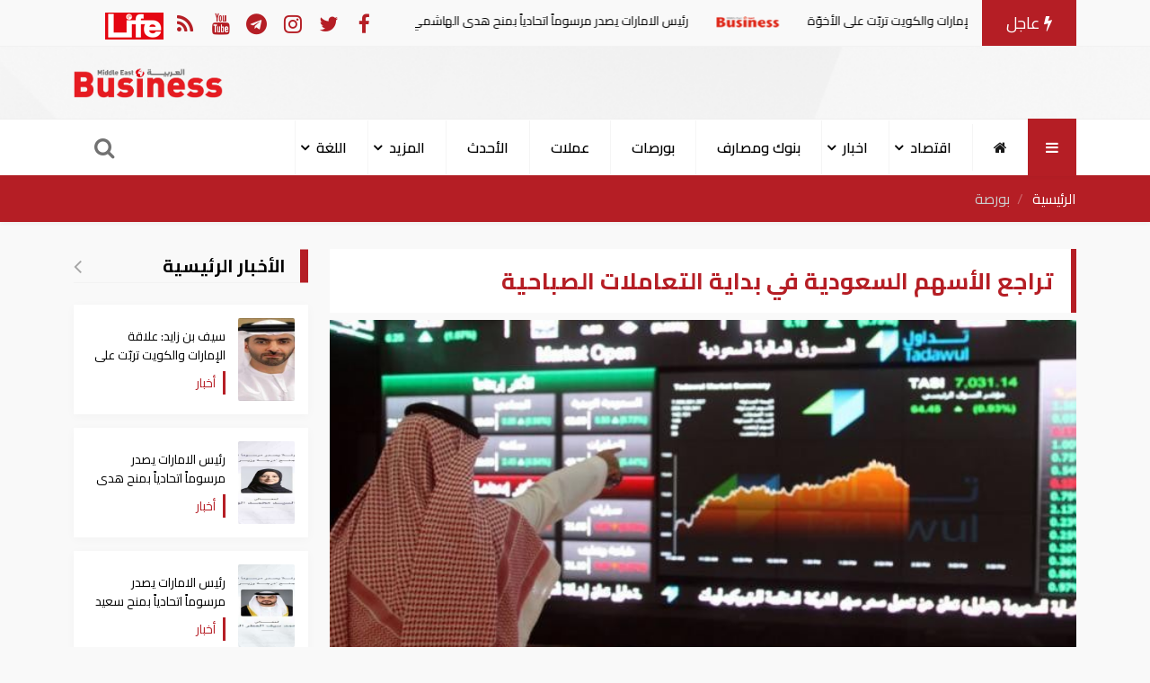

--- FILE ---
content_type: text/html; charset=UTF-8
request_url: https://mebusiness.ae/ar/news/show/37734
body_size: 13072
content:
<!DOCTYPE html>
<html lang="ar" dir="rtl">
  <head>
     <meta charset="utf-8">
     

     <meta httequiv="X-UA-Compatible" content="IE=edge">
     <meta name="viewport" content="width=device-width, initial-scale=1">
     <title>تراجع الأسهم السعودية في بداية التعاملات الصباحية</title>
     <meta name="author" content="MediaNatureTeam!">
     <meta name="description" content="افتتحت الأسهم السعودية، جلسة اليوم الثلاثاء، على تراجع بنحو 11.63 نقطة، أو مايعادل 0.15 %، حيث يتداول السوق الرئيسية عند 7847 نقطة. وتأثرت حركة السوق اليوم، بأداء بعض الأسهم القيادية حيث تباينت أداء أسهم البنوك وأسهم شركة جبل عمر وشركة معادن فيما كانت حركة الأسهم خلال التعاملات بنحو 14 شركة">
    <meta name="keywords" content="بورصة ,الأسهم السعودية ,مؤشرات البورصة ,السعودية ,الريال السعودى,تداولات ,جلسة تداول,تراجع مؤشر البورصة السعودية,البورصة السعودية">
    <meta name="robots" content="index, follow">
    <meta property="fb:app_id" content="315120505211167" />
    <meta property="og:title" content='تراجع الأسهم السعودية في بداية التعاملات الصباحية' />
    <meta property="og:type" content="article" />
    <meta property="og:url" content="https://mebusiness.ae/ar/news/show/37734" />
    <meta property="og:description" content="افتتحت الأسهم السعودية، جلسة اليوم الثلاثاء، على تراجع بنحو 11.63 نقطة، أو مايعادل 0.15 %، حيث يتداول السوق الرئيسية عند 7847 نقطة. وتأثرت حركة السوق اليوم، بأداء بعض الأسهم القيادية حيث تباينت أداء أسهم البنوك وأسهم شركة جبل عمر وشركة معادن فيما كانت حركة الأسهم خلال التعاملات بنحو 14 شركة" />
    <meta property="og:image" content="https://mebusiness.ae/uploads/thumbs/image-social-37734-533x300.jpg"> 
    <meta property="og:image:alt" content="تراجع الأسهم السعودية في بداية التعاملات الصباحية" />
    <meta property="og:image:secure_url" content="https://mebusiness.ae/uploads/thumbs/image-social-37734-533x300.jpg" />
    <meta property="og:image:type" content="image/jpg" />
    <meta property="og:image:width" content="533" />
    <meta property="og:image:height" content="300" />
    <meta property="og:image:alt" content="تراجع الأسهم السعودية في بداية التعاملات الصباحية" />
    <meta name="twitter:site" content="Mebussiness">
    <meta name="twitter:title" content="تراجع الأسهم السعودية في بداية التعاملات الصباحية">
    <meta name="twitter:description" content="افتتحت الأسهم السعودية، جلسة اليوم الثلاثاء، على تراجع بنحو 11.63 نقطة، أو مايعادل 0.15 %، حيث يتداول السوق الرئيسية عند 7847 نقطة. وتأثرت حركة السوق اليوم، بأداء بعض الأسهم القيادية حيث تباينت أداء أسهم البنوك وأسهم شركة جبل عمر وشركة معادن فيما كانت حركة الأسهم خلال التعاملات بنحو 14 شركة">
    <meta name="twitter:domain" content="https://medianature.ae">
    <meta name="twitter:creator" content="MediaNatureTeam!">
    <meta name="twitter:card" content="summary_large_image">
    <link rel="canonical" href="https://mebusiness.ae/ar/news/show/37734">
        
<script type="application/ld+json">
       {
          "@context": "https://schema.org",
          "@type": "BreadcrumbList",
          "itemListElement": [
            {
              "@type": "ListItem",
              "position": 1,
              "name": "الرئيسية",
              "item": "https://mebusiness.ae/ar"
            },
            {
              "@type": "ListItem",
              "position": 2,
              "name": "بورصة",
              "item": "https://mebusiness.ae/ar/news/category/14"
            },
            {
              "@type": "ListItem",
              "position": 3,
              "name": "تراجع الأسهم السعودية في بداية التعاملات الصباحية",
              "item": "https://mebusiness.ae/'.$lang.'/news/37734"
            }
          ]
        }

</script>
<script type-"application/Id+json">
    {
      "@context": "https://schema.org",
      "@type": "Organization", 
      "name": "بزنس ميدل إيست",
      "url": "https://mebusiness.ae/ar",
      "logo": {
        "@type": "ImageObject",
        "url": "https://mebusiness.ae/assets/site/images/logo.png"
      },
      "sameAs": [
        "https://www.facebook.com/Business-Magazine-136299123094552",
        "https://twitter.com/mebusines",
        "https://instagram.com/mebusiness?igshid=n2yco09zege1"
      ]
    }

</script>
<script>
    {
      "@context": "https://schema.org",
      "@type": "WebPage",
      "name": "تراجع الأسهم السعودية في بداية التعاملات الصباحية",
      "description": "افتتحت الأسهم السعودية، جلسة اليوم الثلاثاء، على تراجع بنحو 11.63 نقطة، أو مايعادل 0.15 %، حيث يتداول السوق الرئيسية عند 7847 نقطة. وتأثرت حركة السوق اليوم، بأداء بعض الأسهم القيادية حيث تباينت أداء أسهم البنوك وأسهم شركة جبل عمر وشركة معادن فيما كانت حركة الأسهم خلال التعاملات بنحو 14 شركة",
      "inLanguage": "ar",
      "mainEntity": {
        "@type": "NewsArticle",
        "@id": "https://mebusiness.ae/'.$lang.'/privacy-policy"
      }
    }

</script>
    <meta name="google-site-verification" content="ynd5hb92Hi7IvWtgbvUTqcCpMFuDZT6jnWKp6JEGy4Y" />
     <!-- Google tag (gtag.js) -->
    <script async src="https://www.googletagmanager.com/gtag/js?id=G-1895R97GRB"></script>
    <script>
      window.dataLayer = window.dataLayer || [];
      function gtag(){dataLayer.push(arguments);}
      gtag('js', new Date());
    
      gtag('config', 'G-1895R97GRB');
    </script>
     
      

      <script type="application/ld+json">

      {

        "@context": "https://schema.org",

        "@type": "NewsArticle",

        "mainEntityOfPage": {

          "@type": "WebPage",

          "@id": "https://mebusiness.ae/ar/news/show/37734"

        },

        "headline": "تراجع الأسهم السعودية في بداية التعاملات الصباحية",

        "image": [

          "https://mebusiness.ae/uploads/thumbs/image-37734-1200.jpg"

         ],

        "datePublished": "2019-10-08 12:16:10",

        "dateModified": "2019-10-08 12:16:10",

        "author": {

          "@type": "Person",

          "name": "أحمد عبدالغنى"

        },

         "publisher": {

          "@type": "Organization",

          "name": "بزنس ميدل إيست",

          "logo": {

            "@type": "ImageObject",

            "url": "https://mebusiness.ae/assets/site/images/logo.png"

          }

        },

        "description": "افتتحت الأسهم السعودية، جلسة اليوم الثلاثاء، على تراجع بنحو 11.63 نقطة، أو مايعادل 0.15 %، حيث يتداول السوق الرئيسية عند 7847 نقطة. وتأثرت حركة السوق اليوم، بأداء بعض الأسهم القيادية حيث تباينت أداء أسهم البنوك وأسهم شركة جبل عمر وشركة معادن فيما كانت حركة الأسهم خلال التعاملات بنحو 14 شركة"

      }

      </script>

         <link rel="stylesheet" href="https://mebusiness.ae/assets/site/css/main.css?v=1.09" />
     <link rel="stylesheet" href="https://mebusiness.ae/assets/site/font-awesome/css/font-awesome.min.css" />
          <style>
        .fixd-header{
        position: fixed !important;
        top: 0px;
        background-color: #fff;
        width: 100%;
        z-index: 9999999 !important;
        box-shadow: 0px 4px 5px rgba(0, 0, 0, 0.45) !important;
        -prefix-animation: slide 1s ease 3.5s forwards;
        -webkit-transition:height, 0.5s linear;
        -moz-transition: height, 0.5s linear;
        -ms-transition: height, 0.5s linear;
        -o-transition: height, 0.5s linear;
        transition: height, 0.5s linear;
        }
        #cis-load-img{
        margin-right: calc(50% - 30px);
        margin-top: 50px;
        }
        .none{
        display: none;
        }
        .logo-b{
        width: 125px !important;
        }
        .fixd-serach-form{
        margin-top: -60px !important;
        position: fixed;
        z-index: 9999999;
        width: 100%;
        }
     </style>
     <!-- Theme CSS -->
  </head>
  <body>
     <header id="header">
        <div class="nav-top">
           <div class="container">
              <div class="row d-flex justify-content-between align-items-center">
                 <div class="col-xl-8 col-12">
                    <style>
                       .marquee {
                       height: 35px;
                       }
                    </style>
                    <div class="new-article">
                       <div class="d-flex align-items-center">
                          <div class="hot-article"><i class="fa fa-bolt"></i> 
                            عاجل
                          </div>
                          <div class="marquee" >
                             <div>
                                                                <a href="https://mebusiness.ae/ar/news/show/105391"
                                 title="سيف بن زايد: علاقة الإمارات والكويت تربّت على الأخوّة">
                                <span>سيف بن زايد: علاقة الإمارات والكويت تربّت على الأخوّة
                                    <img class="img-fluid" 
                                    src="https://mebusiness.ae/assets/site/images/logo-bar.png"></span>
                                </a>
                                                                <a href="https://mebusiness.ae/ar/news/show/105390"
                                 title="رئيس الامارات يصدر مرسوماً اتحادياً بمنح هدى الهاشمي درجة وزير">
                                <span>رئيس الامارات يصدر مرسوماً اتحادياً بمنح هدى الهاشمي درجة وزير
                                    <img class="img-fluid" 
                                    src="https://mebusiness.ae/assets/site/images/logo-bar.png"></span>
                                </a>
                                                                <a href="https://mebusiness.ae/ar/news/show/105389"
                                 title="رئيس الامارات يصدر مرسوماً اتحادياً بمنح سعيد العطر درجة وزير">
                                <span>رئيس الامارات يصدر مرسوماً اتحادياً بمنح سعيد العطر درجة وزير
                                    <img class="img-fluid" 
                                    src="https://mebusiness.ae/assets/site/images/logo-bar.png"></span>
                                </a>
                                                                <a href="https://mebusiness.ae/ar/news/show/105388"
                                 title="عاجل| إسرائيل تتأهب لما سيحدث خلال الأيام المقبلة في إيران">
                                <span>عاجل| إسرائيل تتأهب لما سيحدث خلال الأيام المقبلة في إيران
                                    <img class="img-fluid" 
                                    src="https://mebusiness.ae/assets/site/images/logo-bar.png"></span>
                                </a>
                                                                <a href="https://mebusiness.ae/ar/news/show/105387"
                                 title="ثورة فى المحافظين!!">
                                <span>ثورة فى المحافظين!!
                                    <img class="img-fluid" 
                                    src="https://mebusiness.ae/assets/site/images/logo-bar.png"></span>
                                </a>
                                                                <a href="https://mebusiness.ae/ar/news/show/105382"
                                 title="عاجل| الذهب ينخفض مع تزايد الرهانات على رئيس أكثر تشدداً للفيدرالي">
                                <span>عاجل| الذهب ينخفض مع تزايد الرهانات على رئيس أكثر تشدداً للفيدرالي
                                    <img class="img-fluid" 
                                    src="https://mebusiness.ae/assets/site/images/logo-bar.png"></span>
                                </a>
                                                                <a href="https://mebusiness.ae/ar/news/show/105381"
                                 title="عاجل| مستشار محافظ القدس: قوات الاحتلال تحرق المنشآت السكنية وتعتدي على المواطنين ">
                                <span>عاجل| مستشار محافظ القدس: قوات الاحتلال تحرق المنشآت السكنية وتعتدي على المواطنين 
                                    <img class="img-fluid" 
                                    src="https://mebusiness.ae/assets/site/images/logo-bar.png"></span>
                                </a>
                                                                <a href="https://mebusiness.ae/ar/news/show/105380"
                                 title="عاجل| مسئول الحدود بالولايات المتحدة: نعمل على حماية المجتمع الأمريكي من المجرمين">
                                <span>عاجل| مسئول الحدود بالولايات المتحدة: نعمل على حماية المجتمع الأمريكي من المجرمين
                                    <img class="img-fluid" 
                                    src="https://mebusiness.ae/assets/site/images/logo-bar.png"></span>
                                </a>
                                                             </div>
                          </div>
                       </div>
                    </div>
                 </div>
                 <div class="col-xl-4 col-12">
                    <div class="follow_date d-flex justify-content-between align-items-center">
                       <!-- <div class="date">Fri 30 Jan 2026</div> -->
                       <div class="follow-us d-flex align-items-center">
                          <ul class="nav social-media-list">
                             <li>
                                <a href="https://www.facebook.com/Business-Magazine-136299123094552/" class="uil-facebook" data-bs-toggle="tooltip" data-bs-placement="bottom" title="facebook" rel="nofollow" target="_blank">
                                <i class="fa fa-facebook"></i>
                                </a>
                             </li>
                             <li>
                                <a href="https://twitter.com/mebusines" class="uil-twitter" data-bs-toggle="tooltip" data-bs-placement="bottom" title="twitter" rel="nofollow" target="_blank">
                                <i class="fa fa-twitter"></i>
                                </a>
                             </li>
                             <li>
                                <a href="https://instagram.com/mebusiness?igshid=n2yco09zege1" class="uil-instagram" data-bs-toggle="tooltip" data-bs-placement="bottom" title="instagram" rel="nofollow" target="_blank">
                                <i class="fa fa-instagram"></i>
                                </a>
                             </li>
                             <li>
                                <a href="" class="uil-telegram" data-bs-toggle="tooltip" data-bs-placement="bottom" title="telegram" rel="nofollow" target="_blank">
                                <i class="fa fa-telegram"></i>
                                </a>
                             </li>
                             <li>
                                <a href="" class="uil-youtube" data-bs-toggle="tooltip" data-bs-placement="bottom" title="youtube" rel="nofollow" target="_blank">
                                <i class="fa fa-youtube"></i>
                                </a>
                             </li>
                             <li><a href="https://mebusiness.ae/rss.xml" target="_blank" title="rss"><i class="fa fa-rss"></i></a></li>
                             <li>
                                 <a href="https://mebusiness.ae/ar/life" target="_blank" ><img src="https://mebusiness.ae/assets2/site/images/life-bar.png"></a>
                             </li>
                          </ul>
                       </div>
                    </div>
                 </div>
              </div>
           </div>
        </div>
        <div class="header-banner">
           <div class="container">
              <div class="row d-flex justify-content-between align-items-center">
                 
                 <div class="col-lg-10 col-10 text-center">
                   <!-- google ads -->
                 </div>
                 <div class="col-lg-2 col-2" style="text-align: center;">
                    <a href="https://mebusiness.ae/ar">
                    <img src="https://mebusiness.ae/assets/site/images/logo.png" class="img-fluid logo" >
                    </a>
                 </div>
              </div>
           </div>
        </div>
        <nav id="page-header" class="navbar navbar-expand-lg navbar-light navbar-main">
           <div class="container">
              <a id="logo-" href="https://mebusiness.ae/ar"  class="logo d-none">
              <img src="https://mebusiness.ae/assets/site/images/logo.png" class="img-fluid" >
              </a>
              <a class="all-category" aria-current="page">
              <i class="fa fa-bars m-0"></i>
              </a>
              <div class="overlay-mobile"></div>
              <div class="icon-close d-none">
                 <i class="fa fa-times"></i>
              </div>
              <ul class="navbar-nav me-auto mb-lg-0 align-items-center mobile-screen">
                 <li class="nav-item">
                    <a class="nav-link active" href="https://mebusiness.ae/ar" title="الرئيسية">
                    <i class="d-lg-block d-none fa fa-home"></i>
                    <span class="d-lg-none d-xs-block">الرئيسية</span>
                    </a>
                 </li>
                                                                                                        <li class="nav-item dropdown  ">
                                 <a class="nav-link dropdown-toggle" href="https://mebusiness.ae/ar/news/category/3" id="navbarDropdown" role="button"
                                    data-toggle="dropdown" aria-haspopup="true" aria-expanded="false">
                                    اقتصاد
                                 </a>
                                 <div class="dropdown-menu" aria-labelledby="navbarDropdown">
                                                                             <a class="dropdown-item  " href="https://mebusiness.ae/ar/news/category/9">
                                          طاقة	
                                       </a>
                                                                                                                     <a class="dropdown-item  " href="https://mebusiness.ae/ar/news/category/11">
                                          عقارات	
                                       </a>
                                                                                                                     <a class="dropdown-item  " href="https://mebusiness.ae/ar/news/category/12">
                                          بنوك ومصارف	
                                       </a>
                                                                                                                     <a class="dropdown-item  " href="https://mebusiness.ae/ar/news/category/14">
                                          بورصة	
                                       </a>
                                                                                                                     <a class="dropdown-item  " href="https://mebusiness.ae/ar/news/category/16">
                                          عملات  و معادن	
                                       </a>
                                                                                                                     <a class="dropdown-item  " href="https://mebusiness.ae/ar/news/category/19">
                                          سيارات	
                                       </a>
                                                                                                                     <a class="dropdown-item  " href="https://mebusiness.ae/ar/news/category/43">
                                          اوتو	
                                       </a>
                                                                                                               </div>
                           </li>
                                                                                                           <li class="nav-item dropdown  ">
                                 <a class="nav-link dropdown-toggle" href="https://mebusiness.ae/ar/news/category/2" id="navbarDropdown" role="button"
                                    data-toggle="dropdown" aria-haspopup="true" aria-expanded="false">
                                    اخبار
                                 </a>
                                 <div class="dropdown-menu" aria-labelledby="navbarDropdown">
                                                                             <a class="dropdown-item  " href="https://mebusiness.ae/ar/news/category/7">
                                          الإمارات 	
                                       </a>
                                                                                                                     <a class="dropdown-item  " href="https://mebusiness.ae/ar/news/category/8">
                                          أخبار عالمية	
                                       </a>
                                                                                                               </div>
                           </li>
                                                                                                        <li class="nav-item">
                           <a class="nav-link" href="https://mebusiness.ae/ar/news/category/12" title="بنوك ومصارف">
                           بنوك ومصارف
                           </a>
                        </li>
                                                                                                        <li class="nav-item">
                           <a class="nav-link" href="https://mebusiness.ae/ar/news/category/14" title="بورصات">
                           بورصات
                           </a>
                        </li>
                                                                                                        <li class="nav-item">
                           <a class="nav-link" href="https://mebusiness.ae/ar/news/category/16" title="عملات">
                           عملات
                           </a>
                        </li>
                                                                         <li class="nav-item">
                      <a class="nav-link"   href="https://mebusiness.ae/ar/news/lastnews">الأحدث</a>
                  </li>
                 <li class="nav-item dropdown  ">
                     <a class="nav-link dropdown-toggle" href="" id="navbarDropdown" role="button"
                        data-toggle="dropdown" aria-haspopup="true" aria-expanded="false">
                        المزيد
                     </a>
                     <div class="dropdown-menu" aria-labelledby="navbarDropdown">
                                                                                          <a class="dropdown-item  " href="https://mebusiness.ae/ar/news/category/54">
                                 ترجمات	
                                 </a>
                                                                                                                                                                                                                                                                                                                                                                                                                                                                                                                                                                                                <a class="dropdown-item  " href="https://mebusiness.ae/ar/news/category/25">
                                  الموسوعة السياسية والاقتصادية	
                                 </a>
                                                                                                                                                                                                                                                                                                                                                            <a class="dropdown-item  " href="https://mebusiness.ae/ar/news/category/37">
                                 شؤون عربية	
                                 </a>
                                                                                                                        <a class="dropdown-item  " href="https://mebusiness.ae/ar/news/category/44">
                                 مقالات رأي	
                                 </a>
                                                                                                                        <a class="dropdown-item  " href="https://mebusiness.ae/ar/news/category/57">
                                 إعلانات تحريرية	
                                 </a>
                                                                                    
                                                
                     </div>
                  </li>
                 
                  <li class="nav-item dropdown  ">
                     <a class="nav-link dropdown-toggle" href="" id="navbarDropdown" role="button"
                        data-toggle="dropdown" aria-haspopup="true" aria-expanded="false">
                         اللغة
                     </a>
                     <div class="dropdown-menu" aria-labelledby="navbarDropdown">
                           <a class="dropdown-item  " href="https://mebusiness.ae/en">
                              English	
                           </a>
                           <a class="dropdown-item  " href="https://mebusiness.ae/ar">
                              عربي	
                           </a>
                           <a class="dropdown-item  " href="https://mebusiness.ae/ch">
                             Chinese	
                           </a>
                     </div>
                  </li>
                
              </ul>
               
              <div class="search-icon">
                 <i class="fa fa-search" data-bs-toggle="tooltip" data-bs-placement="right" title="" data-bs-original-title="ابحث " aria-label="بحث "></i>
              </div>
           </div>
        </nav>
        <nav class="site_menu_mobile" role="navigation">
           <div class="container">
              <ul>
                                  <li >
                    <a href="https://mebusiness.ae/ar/news/category/3" title="اقتصاد">
                        اقتصاد
                    </a>
                 </li>
                                  <li >
                    <a href="https://mebusiness.ae/ar/news/category/2" title="اخبار">
                        اخبار
                    </a>
                 </li>
                                  <li >
                    <a href="https://mebusiness.ae/ar/news/category/12" title="بنوك ومصارف">
                        بنوك ومصارف
                    </a>
                 </li>
                                  <li >
                    <a href="https://mebusiness.ae/ar/news/category/14" title="بورصات">
                        بورصات
                    </a>
                 </li>
                                  <li >
                    <a href="https://mebusiness.ae/ar/news/category/16" title="عملات">
                        عملات
                    </a>
                 </li>
                                  <li >
                    <a href="https://mebusiness.ae/ar/news/category/19" title="سيارات">
                        سيارات
                    </a>
                 </li>
                                  <li >
                    <a href="https://mebusiness.ae/ar/news/category/25" title="الموسوعة الإقتصادية">
                        الموسوعة الإقتصادية
                    </a>
                 </li>
                               </ul>
           </div>
        </nav>
        <div id="search-form" class="serach-form">
           <div class="container">
              
              <form action="https://mebusiness.ae/search">
                 <div class="d-flex search">
                    <input id="dt_keyword" type="text" name="keyword" 
                     required class="form-control" placeholder="ابحث هنا" autofocus>
                    <button id="dt_submit" class="btn-search"><i class="fa fa-search"></i></button>
                 </div>
              </form>
           </div>
        </div>
     </header>

  <div class="all_site">
   <section class="pageHead">
      <div class="container">
         <nav aria-label="breadcrumb">
            <ol class="breadcrumb breadcrumb-custom ">
               <li class="breadcrumb-item">
                  <a href="https://mebusiness.ae/ar" title="الرئيسية">الرئيسية</a>
               </li>
               <li class="breadcrumb-item active">
                  <a href="https://mebusiness.ae/ar/news/category/14" 
                     title="بورصة">بورصة</a>
               </li>
            </ol>
         </nav>
      </div>
   </section>
   <section class="single_news">
      <div class="container">
         <div class="row">
            <div class="col-xl-9 col-lg-8 col-md-12  col-12   active"
             id="singleNews"    
                data-url="https://mebusiness.ae/ar/news/next/37734">
               <div class="block_article data_holder  block_card" >
                  <h1 class="headline"> تراجع الأسهم السعودية في بداية التعاملات الصباحية</h1>
                                    <div class="row">
                     <div class="col-md-12">
                        <!-- Start Carousel -->
                        <div class="carousel slide carousel-fade pointer-event">
                           <div class="carousel-inner">
                              <div class="carousel-item active">
                                <img class="d-block w-100" src="https://mebusiness.ae//uploads/news/mebusiness.ae_1570521211.jpeg" alt="البورصة السعودية ">
                                 <div class="credit">
                                    البورصة السعودية  
                                 </div>
                              </div>
                                                            
                           </div>
                        </div>
                        <!-- End Carousel -->
                     </div>
                  </div>
                  <div class="row d-flex align-items-center mt-3">
                     <div class="col-12 col-xl-6">
                        <div class="data_share">
                           <div class="d-flex align-items-center">
                              <time class="text-muted"><i class="fa fa-user"></i> 
                                 <a href="https://mebusiness.ae/ar/news/user/أحمد عبدالغنى" title="أحمد عبدالغنى">
                                    أحمد عبدالغنى
                                 </a></time>
                              <time class="text-muted ms-3 zone_time" data-id="37734"><i class="fa fa-clock-o"></i> </time>
                           </div>
                        </div>
                     </div>
                     <div class="col-12 col-xl-6">
                        <div class="data_share">
                           <ul class="up_img_ul nav">
                              <li>
                                 <a href="http://facebook.com/sharer.php?u=https://mebusiness.ae/ar/news/show/37734" target="_blank" class="share-links facebook" title="facebook">
                                 <i class="fa fa-facebook" aria-hidden="true"></i>
                                 </a>
                              </li>
                              <li>
                                 <a href="https://twitter.com/intent/tweet?text=تراجع الأسهم السعودية في بداية التعاملات الصباحية&url=https://mebusiness.ae/ar/news/show/37734"
                                     target="_blank" class="share-links twitter" title="twitter">
                                 <i class="fa fa-twitter" aria-hidden="true"></i>
                                 </a>
                              </li>
                              <li>
                                 <a href="https://api.whatsapp.com/send?text=تراجع الأسهم السعودية في بداية التعاملات الصباحية  https://mebusiness.ae/ar/news/show/37734" target="_blank" class="share-links whatsapp" title="whatsapp">
                                 <i class="fa fa-whatsapp" aria-hidden="true"></i>
                                 </a>
                              </li>
                                                          
                           </ul>
                        </div>
                     </div>
                  </div>
                                    
                  <div class="row">
                     <div class="col-md-12">
                        <div class="single_text">
                                                        <div>
                                                                <ul class="branch-ul" data-value="1">
                                                                                                                                                
                                </ul>
                                                            </div>
                            
                            
                            <element id="news_content" >
                                <p>افتتحت الأسهم السعودية، جلسة اليوم الثلاثاء، على تراجع بنحو 11.63 نقطة، أو مايعادل 0.15 %، حيث يتداول السوق الرئيسية عند 7847 نقطة.</p>

<p>وتأثرت حركة السوق اليوم، بأداء بعض الأسهم القيادية حيث تباينت أداء أسهم البنوك وأسهم شركة جبل عمر وشركة معادن</p>

<p>فيما كانت حركة الأسهم خلال التعاملات بنحو 14 شركة باللون الأخضر و 122 شركة باللون الأحمر فيما تتداول 50 شركة على ثبات.</p>

<p>وبلغت قيم التداول خلال بداية تعاملات الجلسة عند نحو 245.1 مليون ريال، حيث تمت التداولات عبر تداول 10.3 مليون سهم من خلال تنفيذ نحو 12.5 ألف صفقة.</p>

                            </element>  
                            <div class="block_small">
                                  
                            </div>
                            <div id="related_items">
                                <div class="block_small"  >
                                  <div class="most_read block_news position-relative">
                                     <div class="row">
                                                                                <div class="col-xl-4"> 
                                           <div class="most_read_list">
                                              <a href="https://mebusiness.ae/ar/news/show/105310" 
                                                title="باستثمارات مستهدفة 40 مليار ريال.. السعودية تطلق إطارا وطنيا لتراخيص صناعة إعادة التدوير ">
                                                 <div class="row d-flex align-items-center">
                                                    <div class="col-4">
                                                       <div class="most_read_image">
                                                          <img class="card-img-top lazy" 
                                                          src="https://mebusiness.ae//uploads/thumbs/image-105310-250x250.jpg" alt="باستثمارات مستهدفة 40 مليار ريال.. السعودية تطلق إطارا وطنيا لتراخيص صناعة إعادة التدوير ">
                                                          
                                                       </div>
                                                    </div>
                                                    <div class="col-8">
                                                       <div class="most_read_content">
                                                          <div class="title">
                                                             باستثمارات مستهدفة 40 مليار ريال.. السعودية تطلق إطارا وطنيا لتراخيص صناعة إعادة التدوير 
                                                          </div>
                                                          <span class="tag_name">
                                                             اقتصاد 
                                                          </span>
                                                       </div>
                                                    </div>
                                                 </div>
                                              </a>
                                           </div>
                                        </div>
                                                                                <div class="col-xl-4"> 
                                           <div class="most_read_list">
                                              <a href="https://mebusiness.ae/ar/news/show/105191" 
                                                title="التسجيل العقاري بالشارقة: 88.7% نموا في تداولات العقارات الصناعية خلال 2025">
                                                 <div class="row d-flex align-items-center">
                                                    <div class="col-4">
                                                       <div class="most_read_image">
                                                          <img class="card-img-top lazy" 
                                                          src="https://mebusiness.ae//uploads/thumbs/image-105191-250x250.jpg" alt="العقارات الصناعية">
                                                          
                                                       </div>
                                                    </div>
                                                    <div class="col-8">
                                                       <div class="most_read_content">
                                                          <div class="title">
                                                             التسجيل العقاري بالشارقة: 88.7% نموا في تداولات العقارات الصناعية خلال 2025
                                                          </div>
                                                          <span class="tag_name">
                                                             الإمارات 
                                                          </span>
                                                       </div>
                                                    </div>
                                                 </div>
                                              </a>
                                           </div>
                                        </div>
                                                                                <div class="col-xl-4"> 
                                           <div class="most_read_list">
                                              <a href="https://mebusiness.ae/ar/news/show/105048" 
                                                title="عاجل| وزراء خارجية مصر والسعودية والكويت وباكستان: يجب تنفيذ المرحلة الثانية من خطة ترامب بشأن غزة">
                                                 <div class="row d-flex align-items-center">
                                                    <div class="col-4">
                                                       <div class="most_read_image">
                                                          <img class="card-img-top lazy" 
                                                          src="https://mebusiness.ae//uploads/thumbs/image-105048-250x250.jpg" alt=" وزراء خارجية مصر والسعودية والكويت وباكستان">
                                                          
                                                       </div>
                                                    </div>
                                                    <div class="col-8">
                                                       <div class="most_read_content">
                                                          <div class="title">
                                                             عاجل| وزراء خارجية مصر والسعودية والكويت وباكستان: يجب تنفيذ المرحلة الثانية من خطة ترامب بشأن غزة
                                                          </div>
                                                          <span class="tag_name">
                                                             أخبار عالمية
                                                          </span>
                                                       </div>
                                                    </div>
                                                 </div>
                                              </a>
                                           </div>
                                        </div>
                                                                             </div>
                                  </div>
                                </div>
                            </div>
                            
                                                                                      <div class="tags mt-3"> 
                                                                                                                                                                        <a class="single_tag" href="https://mebusiness.ae/ar/tag/بورصة-">بورصة </a>
                                                                      <a class="single_tag" href="https://mebusiness.ae/ar/tag/الأسهم-السعودية-">الأسهم السعودية </a>
                                                                      <a class="single_tag" href="https://mebusiness.ae/ar/tag/مؤشرات-البورصة-">مؤشرات البورصة </a>
                                                                      <a class="single_tag" href="https://mebusiness.ae/ar/tag/السعودية-">السعودية </a>
                                                                      <a class="single_tag" href="https://mebusiness.ae/ar/tag/الريال-السعودى">الريال السعودى</a>
                                                                      <a class="single_tag" href="https://mebusiness.ae/ar/tag/تداولات-">تداولات </a>
                                                                      <a class="single_tag" href="https://mebusiness.ae/ar/tag/جلسة-تداول">جلسة تداول</a>
                                                                      <a class="single_tag" href="https://mebusiness.ae/ar/tag/تراجع-مؤشر-البورصة-السعودية">تراجع مؤشر البورصة السعودية</a>
                                                                      <a class="single_tag" href="https://mebusiness.ae/ar/tag/البورصة-السعودية">البورصة السعودية</a>
                                                                                                                                  </div>
                                                         <div id="teee" style="clear: both;" data-value="37734" >
                             
                            </div>
                            <a href="https://news.google.com/publications/CAAqBwgKMMzVnQsw3d-1Aw" class="follow_us" target="_blank"><img src="https://mebusiness.ae/assets/site/images/google-news-icon.png" class="follow_image" height="40"> تابع آخر أخبارنا على أخبار غوغول نيوز</a>
                          <div class="commentsArea commentsArea2" style="width: 100%">
                            <h1> التعليقات  </h1>
                            <hr />  
                            <div class="row">

                                <div id="fb-root"></div>
                                <script>(function(d, s, id) {
                                  var js, fjs = d.getElementsByTagName(s)[0];
                                  if (d.getElementById(id)) return;
                                  js = d.createElement(s); js.id = id;
                                  js.src = "//connect.facebook.net/en_US/sdk.js#xfbml=1&version=v2.7&appId=315120505211167";
                                  fjs.parentNode.insertBefore(js, fjs);
                                }(document, 'script', 'facebook-jssdk'));</script>
                                                           
                                
                                                                      <div class="fb-comments" data-href="http://mebusiness.ae/ar/news/show/37734" data-width="100%" data-numposts="5"></div>
                                                                  </div>
                            <hr /> 
                          </div>
                            <div class="block">
                                  <!--<div class="  google-ads-horizinatal" id="google-ads">-->
                                  <!--<script async src="https://pagead2.googlesyndication.com/pagead/js/adsbygoogle.js?client=ca-pub-2850057555725237"-->
                                  <!--       crossorigin="anonymous"></script>-->
                                    <!-- اعلان القسم -->
                                  <!--  <ins class="adsbygoogle"-->
                                  <!--       style="display:block"-->
                                  <!--       data-ad-client="ca-pub-2850057555725237"-->
                                  <!--       data-ad-slot="6706033214"-->
                                  <!--       data-ad-format="auto"-->
                                  <!--       data-full-width-responsive="true"></ins>-->
                                  <!--  <script>-->
                                  <!--       (adsbygoogle = window.adsbygoogle || []).push({});-->
                                  <!--  </script>-->
                                  <!--</div>-->
                              </div>
                           
                           <p>   </p>
                        </div>
                       
                     </div>
                     <div class="position-relative p-top">
                        <div class="block_news">
                           <div class="block_title ">
                              <div class="title_news"> اقرأ أيضا</div>
                           </div>
                        </div>
                        <div class="row p-top">
                                                     <div class="col-lg-3 col-md-6 col-sm-12 block_card">
                              <div class="item_block card border-0">
                                 <a href="https://mebusiness.ae/ar/news/show/104721" 
                                  title="متأثرة بإغلاق بورصة وول ستريت الضعيف.. تراجع معظم أسواق آسيا">
                                    <div class="row">
                                       <div class="col-xl-12 col-lg-12 col-md-12 col-sm-5 col-5">
                                          <div class="block_image">
                                            <img class="card-img-top lazy" src="https://mebusiness.ae//uploads/thumbs/image-104721-360x235.jpg" alt="إغلاق بورصة وول ستريت الضعيف">
                                            
                                          </div>
                                       </div>
                                       <div class="col-xl-12 col-lg-12 col-md-12 col-sm-7 col-7">
                                          <div class="card-body card-content">
                                             <h3 class="card-title mb-0"> متأثرة بإغلاق بورصة وول ستريت الضعيف.. تراجع معظم أسواق آسيا</h3>
                                          </div>
                                          <div class="card-body d-flex justify-content-between align-items-center">
                                             <span class="tag tag-color-4 text-white">بورصة</span>
                                             <time class="text-muted"><i class="fa fa-clock"></i> </time>
                                          </div>
                                       </div>
                                    </div>
                                 </a>
                              </div>
                           </div>
                                                      <div class="col-lg-3 col-md-6 col-sm-12 block_card">
                              <div class="item_block card border-0">
                                 <a href="https://mebusiness.ae/ar/news/show/101940" 
                                  title="ارتفاع بورصة مسقط وقطر.. وتراجع المصرية والكويتية في تعاملات الخميس">
                                    <div class="row">
                                       <div class="col-xl-12 col-lg-12 col-md-12 col-sm-5 col-5">
                                          <div class="block_image">
                                            <img class="card-img-top lazy" src="https://mebusiness.ae//uploads/thumbs/image-101940-360x235.jpg" alt="البورصات العربية">
                                            
                                          </div>
                                       </div>
                                       <div class="col-xl-12 col-lg-12 col-md-12 col-sm-7 col-7">
                                          <div class="card-body card-content">
                                             <h3 class="card-title mb-0"> ارتفاع بورصة مسقط وقطر.. وتراجع المصرية والكويتية في تعاملات الخميس</h3>
                                          </div>
                                          <div class="card-body d-flex justify-content-between align-items-center">
                                             <span class="tag tag-color-4 text-white">بورصة</span>
                                             <time class="text-muted"><i class="fa fa-clock"></i> </time>
                                          </div>
                                       </div>
                                    </div>
                                 </a>
                              </div>
                           </div>
                                                      <div class="col-lg-3 col-md-6 col-sm-12 block_card">
                              <div class="item_block card border-0">
                                 <a href="https://mebusiness.ae/ar/news/show/100422" 
                                  title="عاجل اختباء السفير الأمريكي في تل أبيب 5 مرات.. وانخفاض بورصة وول ستريت">
                                    <div class="row">
                                       <div class="col-xl-12 col-lg-12 col-md-12 col-sm-5 col-5">
                                          <div class="block_image">
                                            <img class="card-img-top lazy" src="https://mebusiness.ae//uploads/thumbs/image-100422-360x235.jpg" alt="مايك هاكابي">
                                            
                                          </div>
                                       </div>
                                       <div class="col-xl-12 col-lg-12 col-md-12 col-sm-7 col-7">
                                          <div class="card-body card-content">
                                             <h3 class="card-title mb-0"> عاجل اختباء السفير الأمريكي في تل أبيب 5 مرات.. وانخفاض بورصة وول ستريت</h3>
                                          </div>
                                          <div class="card-body d-flex justify-content-between align-items-center">
                                             <span class="tag tag-color-4 text-white">بورصة</span>
                                             <time class="text-muted"><i class="fa fa-clock"></i> </time>
                                          </div>
                                       </div>
                                    </div>
                                 </a>
                              </div>
                           </div>
                                                      <div class="col-lg-3 col-md-6 col-sm-12 block_card">
                              <div class="item_block card border-0">
                                 <a href="https://mebusiness.ae/ar/news/show/99276" 
                                  title="تقييم CAPEX.com.. تجربة تداول تستحق؟">
                                    <div class="row">
                                       <div class="col-xl-12 col-lg-12 col-md-12 col-sm-5 col-5">
                                          <div class="block_image">
                                            <img class="card-img-top lazy" src="https://mebusiness.ae//uploads/thumbs/image-99276-360x235.jpg" alt="CAPEX">
                                            
                                          </div>
                                       </div>
                                       <div class="col-xl-12 col-lg-12 col-md-12 col-sm-7 col-7">
                                          <div class="card-body card-content">
                                             <h3 class="card-title mb-0"> تقييم CAPEX.com.. تجربة تداول تستحق؟</h3>
                                          </div>
                                          <div class="card-body d-flex justify-content-between align-items-center">
                                             <span class="tag tag-color-4 text-white">بورصة</span>
                                             <time class="text-muted"><i class="fa fa-clock"></i> </time>
                                          </div>
                                       </div>
                                    </div>
                                 </a>
                              </div>
                           </div>
                                                   </div>
                     </div>
                  </div>
               </div>
            </div>
            <div class="col-xl-3 col-lg-4 col-md-12 col-12 hidden-xs">
              
               <aside class="block_small">
                  
                  <div class="most_read block_news position-relative">
                     <div class="block_title d-flex justify-content-between align-items-center mb-4">
                        <div class="title_news">الأخبار الرئيسية</div>
                        <a class="link_block" href="https://mebusiness.ae/ar/news/morenews" title="الأخبار الرئيسية"><i class="fa fa-angle-left"></i></a>
                     </div>
                                          <div class="most_read_list">
                        <a href="https://mebusiness.ae/ar/news/show/105391" title="سيف بن زايد: علاقة الإمارات والكويت تربّت على الأخوّة">
                           <div class="row d-flex align-items-center">
                              <div class="col-4">
                                 <div class="most_read_image">
                                       <img src="https://mebusiness.ae/uploads/thumbs/image-105391-250x250.jpg" class="img-fluid lazy" alt="سمو الشيخ سيف بن زايد نائب رئيس مجلس الوزراء ووزير الداخلية الإماراتي">
                                 </div>
                              </div>
                              <div class="col-8">
                                 <div class="most_read_content">
                                    <div class="title">
                                       سيف بن زايد: علاقة الإمارات والكويت تربّت على الأخوّة
                                    </div>
                                    <span class="tag_name">
                                       أخبار </span>
                                 </div>
                              </div>
                           </div>
                        </a>

                     </div>
                                         <div class="most_read_list">
                        <a href="https://mebusiness.ae/ar/news/show/105390" title="رئيس الامارات يصدر مرسوماً اتحادياً بمنح هدى الهاشمي درجة وزير">
                           <div class="row d-flex align-items-center">
                              <div class="col-4">
                                 <div class="most_read_image">
                                       <img src="https://mebusiness.ae/uploads/thumbs/image-105390-250x250.jpg" class="img-fluid lazy" alt="معالي هدى السيد محمد الهاشمي">
                                 </div>
                              </div>
                              <div class="col-8">
                                 <div class="most_read_content">
                                    <div class="title">
                                       رئيس الامارات يصدر مرسوماً اتحادياً بمنح هدى الهاشمي درجة وزير
                                    </div>
                                    <span class="tag_name">
                                       أخبار </span>
                                 </div>
                              </div>
                           </div>
                        </a>

                     </div>
                                         <div class="most_read_list">
                        <a href="https://mebusiness.ae/ar/news/show/105389" title="رئيس الامارات يصدر مرسوماً اتحادياً بمنح سعيد العطر درجة وزير">
                           <div class="row d-flex align-items-center">
                              <div class="col-4">
                                 <div class="most_read_image">
                                       <img src="https://mebusiness.ae/uploads/thumbs/image-105389-250x250.jpg" class="img-fluid lazy" alt="معالي سعيد محمد سيف العطر الظنحاني">
                                 </div>
                              </div>
                              <div class="col-8">
                                 <div class="most_read_content">
                                    <div class="title">
                                       رئيس الامارات يصدر مرسوماً اتحادياً بمنح سعيد العطر درجة وزير
                                    </div>
                                    <span class="tag_name">
                                       أخبار </span>
                                 </div>
                              </div>
                           </div>
                        </a>

                     </div>
                                         <div class="most_read_list">
                        <a href="https://mebusiness.ae/ar/news/show/105388" title="عاجل| إسرائيل تتأهب لما سيحدث خلال الأيام المقبلة في إيران">
                           <div class="row d-flex align-items-center">
                              <div class="col-4">
                                 <div class="most_read_image">
                                       <img src="https://mebusiness.ae/uploads/thumbs/image-105388-250x250.jpg" class="img-fluid lazy" alt="الأسطول الأمريكي قرب إيران">
                                 </div>
                              </div>
                              <div class="col-8">
                                 <div class="most_read_content">
                                    <div class="title">
                                       عاجل| إسرائيل تتأهب لما سيحدث خلال الأيام المقبلة في إيران
                                    </div>
                                    <span class="tag_name">
                                       أخبار عالمية</span>
                                 </div>
                              </div>
                           </div>
                        </a>

                     </div>
                                         <div class="most_read_list">
                        <a href="https://mebusiness.ae/ar/news/show/105382" title="عاجل| الذهب ينخفض مع تزايد الرهانات على رئيس أكثر تشدداً للفيدرالي">
                           <div class="row d-flex align-items-center">
                              <div class="col-4">
                                 <div class="most_read_image">
                                       <img src="https://mebusiness.ae/uploads/thumbs/image-105382-250x250.jpg" class="img-fluid lazy" alt="الذهب">
                                 </div>
                              </div>
                              <div class="col-8">
                                 <div class="most_read_content">
                                    <div class="title">
                                       عاجل| الذهب ينخفض مع تزايد الرهانات على رئيس أكثر تشدداً للفيدرالي
                                    </div>
                                    <span class="tag_name">
                                       اقتصاد </span>
                                 </div>
                              </div>
                           </div>
                        </a>

                     </div>
                                         <div class="most_read_list">
                        <a href="https://mebusiness.ae/ar/news/show/105381" title="عاجل| مستشار محافظ القدس: قوات الاحتلال تحرق المنشآت السكنية وتعتدي على المواطنين ">
                           <div class="row d-flex align-items-center">
                              <div class="col-4">
                                 <div class="most_read_image">
                                       <img src="https://mebusiness.ae/uploads/thumbs/image-105381-250x250.jpg" class="img-fluid lazy" alt="قوات الاحتلال">
                                 </div>
                              </div>
                              <div class="col-8">
                                 <div class="most_read_content">
                                    <div class="title">
                                       عاجل| مستشار محافظ القدس: قوات الاحتلال تحرق المنشآت السكنية وتعتدي على المواطنين 
                                    </div>
                                    <span class="tag_name">
                                       شؤون عربية</span>
                                 </div>
                              </div>
                           </div>
                        </a>

                     </div>
                                      </div>
                  
                  <div class="opinion_articles block_news position-relative p-top">
                     <div class="block_title d-flex justify-content-between align-items-center mb-4">
                        <div class="title_news">أحدث الأخبار  </div>
                        <a class="link_block" href="https://mebusiness.ae/ar/news/lastnews"><i class="fa fa-angle-left"></i></a>
                     </div>
                     <div class="row">
                                                <div class="col-xl-12 col-lg-12 col-md-6 col-12">
                           <div class="opinion_list">
                              <a href="https://mebusiness.ae/ar/news/show/105391" title="سيف بن زايد: علاقة الإمارات والكويت تربّت على الأخوّة">
                                 <div class="row d-flex align-items-center">
                                    <div class="col-4">
                                       <div class="author_image">
                                       <img src="https://mebusiness.ae/uploads/thumbs/image-105391-250x250.jpg" class="img-fluid lazy" alt="سمو الشيخ سيف بن زايد نائب رئيس مجلس الوزراء ووزير الداخلية الإماراتي">
                                       </div>
                                    </div>
                                    <div class="col-8">
                                       <div class="opinion_content">
                                          <div class="title">
                                             سيف بن زايد: علاقة الإمارات والكويت تربّت على الأخوّة
                                          </div>
                                          <span class="author_name">أخبار </span>
                                       </div>
                                    </div>
                                 </div>
                              </a>
                           </div>
                        </div>
                                               <div class="col-xl-12 col-lg-12 col-md-6 col-12">
                           <div class="opinion_list">
                              <a href="https://mebusiness.ae/ar/news/show/105390" title="رئيس الامارات يصدر مرسوماً اتحادياً بمنح هدى الهاشمي درجة وزير">
                                 <div class="row d-flex align-items-center">
                                    <div class="col-4">
                                       <div class="author_image">
                                       <img src="https://mebusiness.ae/uploads/thumbs/image-105390-250x250.jpg" class="img-fluid lazy" alt="معالي هدى السيد محمد الهاشمي">
                                       </div>
                                    </div>
                                    <div class="col-8">
                                       <div class="opinion_content">
                                          <div class="title">
                                             رئيس الامارات يصدر مرسوماً اتحادياً بمنح هدى الهاشمي درجة وزير
                                          </div>
                                          <span class="author_name">أخبار </span>
                                       </div>
                                    </div>
                                 </div>
                              </a>
                           </div>
                        </div>
                                               <div class="col-xl-12 col-lg-12 col-md-6 col-12">
                           <div class="opinion_list">
                              <a href="https://mebusiness.ae/ar/news/show/105389" title="رئيس الامارات يصدر مرسوماً اتحادياً بمنح سعيد العطر درجة وزير">
                                 <div class="row d-flex align-items-center">
                                    <div class="col-4">
                                       <div class="author_image">
                                       <img src="https://mebusiness.ae/uploads/thumbs/image-105389-250x250.jpg" class="img-fluid lazy" alt="معالي سعيد محمد سيف العطر الظنحاني">
                                       </div>
                                    </div>
                                    <div class="col-8">
                                       <div class="opinion_content">
                                          <div class="title">
                                             رئيس الامارات يصدر مرسوماً اتحادياً بمنح سعيد العطر درجة وزير
                                          </div>
                                          <span class="author_name">أخبار </span>
                                       </div>
                                    </div>
                                 </div>
                              </a>
                           </div>
                        </div>
                                               <div class="col-xl-12 col-lg-12 col-md-6 col-12">
                           <div class="opinion_list">
                              <a href="https://mebusiness.ae/ar/news/show/105388" title="عاجل| إسرائيل تتأهب لما سيحدث خلال الأيام المقبلة في إيران">
                                 <div class="row d-flex align-items-center">
                                    <div class="col-4">
                                       <div class="author_image">
                                       <img src="https://mebusiness.ae/uploads/thumbs/image-105388-250x250.jpg" class="img-fluid lazy" alt="الأسطول الأمريكي قرب إيران">
                                       </div>
                                    </div>
                                    <div class="col-8">
                                       <div class="opinion_content">
                                          <div class="title">
                                             عاجل| إسرائيل تتأهب لما سيحدث خلال الأيام المقبلة في إيران
                                          </div>
                                          <span class="author_name">أخبار عالمية</span>
                                       </div>
                                    </div>
                                 </div>
                              </a>
                           </div>
                        </div>
                                               <div class="col-xl-12 col-lg-12 col-md-6 col-12">
                           <div class="opinion_list">
                              <a href="https://mebusiness.ae/ar/news/show/105387" title="ثورة فى المحافظين!!">
                                 <div class="row d-flex align-items-center">
                                    <div class="col-4">
                                       <div class="author_image">
                                       <img src="https://mebusiness.ae/uploads/thumbs/image-105387-250x250.jpg" class="img-fluid lazy" alt="عبدالمحسن سلامة">
                                       </div>
                                    </div>
                                    <div class="col-8">
                                       <div class="opinion_content">
                                          <div class="title">
                                             ثورة فى المحافظين!!
                                          </div>
                                          <span class="author_name">مقالات رأي</span>
                                       </div>
                                    </div>
                                 </div>
                              </a>
                           </div>
                        </div>
                                            </div>
                  </div>
                  <div class="most_read block_news position-relative p-top">
                     <div class="block_title d-flex justify-content-between align-items-center mb-4">
                        <div class="title_news">الأكثر قراءة</div>
                        <a class="link_block" href="https://mebusiness.ae/ar/mostread" title="الأكثر قراءة"><i class="fa fa-angle-left"></i></a>
                     </div>
                     <div class="row">
                     </div>
                  </div>
               </aside>
            </div>
         </div>
      </div>
   </section>
</div>
<script type="text/javascript">
     var site_url = "https://mebusiness.ae/ar"
  </script>
  <footer class="copyright">
    <div class="container">
        <div class="row d-flex align-items-center">
            <div class="col-xl-6 col-12">
                <div class="company-copyright d-flex align-items-center">
                    <p>حقوق النشر محفوظة لـ MeBusiness</p>
     
                    <a href="https://mebusiness.ae/ar" title="MeBusiness" style="display: contents;">
                        <img src="https://mebusiness.ae/assets/site/images/logo.png" style="max-width:150px" class="img-fluid logo" alt="mebusiness">   
                    </a>
                </div>
            </div>
            <div class="col-xl-6 col-12">
                <div class="links float-end">
                    <ul class="nav">
                        <li><a href="/">الرئيسية</a></li>
                        <li>
                        <a href="#" title="سياسة الخصوصية">سياسة الخصوصية</a>
                        </li>
                        <li>
                        <a href="#" title="من نحن">من نحن</a>
                        </li>
                        <li>
                        <a href="#" title="الاتصال بنا">الاتصال بنا</a>
                        </li>
                    </ul>
                </div>
            </div>
        </div>
    </div>
</footer>
<div id="footer" class="page-footer"></div>

<!-- Jquery -->
<script src="https://mebusiness.ae/assets/site/js/jquery-3.6.0.min.js"></script>
<script type="text/javascript">
    $(document).ready(function() {
        $(".close").click(function() {
            $("iframe").each(function() {
                var va = $(this).data("value");
                var src = $(this).attr('src');
                $(this).attr('src', va);
            });

        });
        $(document).on('click', function(e) {
            if ($(e.target).closest(".modal-content").length === 0) {
                $("iframe").each(function() {
                    var src = $(this).attr('src');
                    var va = $(this).data("value");
                    $(this).attr('src', va);
                });
            }
        });
    });
</script>

<!-- Bootstrap -->
<script src="https://mebusiness.ae/assets/site/js/bootstrap.bundle.min.js"></script>
<!-- Owl Carousel -->
<script src="https://mebusiness.ae/assets/site/js/owl.carousel.min.js?1681054376"></script>
<script src="https://mebusiness.ae/assets/site/js/infinite-scroll.js"></script>
<script src="https://mebusiness.ae/assets/site/js/sticky-sidebar.js"></script>

<!-- Main Css -->
<script src="https://mebusiness.ae/assets/site/js/main.js?v=1.21"></script>
<!-- Lazy -->
<script src="https://mebusiness.ae/assets/site/js/jquery.lazy.min.js"></script>
<script src="https://mebusiness.ae/assets/site/js/jquery.lazy.plugins.min.js"></script>
<script>
    $(function() {
        $('.lazy').Lazy({
            placeholder: "[data-uri]%2FyAAoKCgAAAcRiAO0cJAAAAAAAAAAAACH%2FC05FVFNDQVBFMi4wAwEAAAAh%2BQQJCgAFACwAAAAAyADIAAAD%2F1i63P4wykmrvTjrzbv%2FYCiOZGmeaKqubOu%2BcCzPdG3feK7vfO%2F%2FwKBwSCwaj8ikcslsOp%2FQqHRKrVqv2Kx2y%2B16v%2BCweEwum8%2FotHrNbrvf8Lh8Tq%2Fb7%2Fi8fs%2Fv%2B%2F%2BAgYKDhIWGh4iJiouMjY6PkJGSk5SVlpeYmZqbnJ2en6ChoqOkpaanqKmqq6ytrq%2BwsbKztLW2t7i5uru8vb6%2FwMHCw8TFxsfIycrLzM3Oz9DR0tPU1dbX2Nna29zd3t%2Fg4eLj5OXmkwLpAszq68vt7OrI7QH1AfDD9Pb4wvr1%2FMH83ZP3S6C9gemAGdxH0NfCfw17PUTozqG6gwcBkph4EP%2FSRI0jONrzeBEjxIQnRNYjmc7kyYolVAZgKcAlRRDt2gHYybPnzo6PPkbkkFOdz6MAgDoSitJD0XRIfSptxBQm0adRe05lpBMpSAtds2bduiisz68VzIo9SlaRWp5oKbxdy7NtorkA4k7AS9cumKeAA9vMiNXr0L1G6a71%2ByWw45yDGRaNqtcBX8U%2FR555zLlmZIp4Kze4jJmxl86PP4NOfFQ0A9KKTWeReRCzbcNNI8C%2BLRsLbXu3g8M9bJm1cKS9r%2Fyudzy46N22k1tZHqD57efGrdfVbEamVuDazxIvAF249NklI39nHr4n2vLBz%2FtOP3h99fbDc7%2FOjj%2Fzys3%2F9NlkX387vcdff%2FJtgVpL4PVnIFTHqQbHgp6x5%2BB48Nln04QL1kbggwI0J%2BEbFHp4oX4LZLhdZICYiJ9sZg0g4wD2MeJiezAaNyONK860yI3h5QjhTjvW%2BGODL3Knm44zGqmIi6EdmJSSELSz45UzJqgHlFLiJaQAWGKpZR5cDimemU4umU6YV46JR5kh4hYnW1Q%2BYCWbWdZpyEEE9EnAbX7%2B2SOFd4qpZyF8%2BgmoooMSumaYbt6RaJ%2BLUtqoo2xGasekgmIWqH2OPmrof44AqV2RPKEqlqZ9mGqdqgDAGhWrfLjaHKyyIneojUi2h2uTi%2B36iGq3%2FSpjX8KW%2Blmxh8AS2exYyTZCrG3G8rhqtLyqR%2B2zudJJaie2EpgmJ%2BGK65%2BPnpRrLq2HqCsuu3v2aq636IIr77zjbuIugfAiei%2B%2B54LiooA9DuxSvpoYbJKGSBIc8CcKY8SwhVMu3KPADR9ccMYWPyyKXSAf6pq%2Bh4b87X4oflzyyienOB7GLStgcr0oW%2FVEAgAh%2BQQJCgAFACwsAHwAbABMAAAD%2F1i63P4wPkGFvDjrzXO1XSiOJPSVaKpK5%2Bq%2B4RfMQQvfOCPTdu6%2Fu1nvR0QFa5WiUnSkISnL6KbJS0qvrIrTOcR6FVSh9UsuhJ%2Bg29n5PXdXa1pbuxVDcfHZnFK3p2F5AXsCfWgpHx8AiouMimxebmMkiBWNlgCPWJF3JZQUl42ZV5t%2FI54CoIyiUomXbx6VqbKrUa2Wrxi2spe0S7qMuBe%2Fu6pykLG3khzDxI7GYKfRlIVcnqDBDszNxXoL0t901Gja2A3a287d0ODS4n7kysLI6Jai7N%2Fu4%2FPA8Vmf9Lyq8MlHA6BBAOXOHaw2kGCAgwAT7oO4iCEhhw8pbpP4T%2F8jNzQYM3rcxRHVyIrPzISj9vHkolcKNdpbWailS4T9VHa8mU6QN5p9bLqEOdHlzIYsUc7gSXQnz1462TlhmjNmqny57l1cerOpSYNY5d2b2rVq0WZh%2FUktWJaTubPE0qogazSliXkD8g74KIXuSag68OrlG8XvSMA%2Fd%2Brdq9TnEsMeEa%2F7CmAx4cdsFcFz2jgrhcWg9UqG4Xcz5csRPoQOPfpF6bPaRqtevbi1i9ecNZ%2BVXYF2bbtEnBAYToAe8eKNtSKibXuFcOLGoSdX3nt187k0jkcf%2FpF6ddbAfzznjk77dO%2FMwyuBrNHyIvez1PfNfBJ%2B5cG7rudgT9G%2BfVCl%2BuHAH0T%2B4RefOmUskA89BeYVl3xeLIhOg4wd6FiCCki4DYUPIoihhs1wmB%2BEGGZIH08AkljigCj2VOIFLLYYIBYxojjjFTU%2BpeKHJ7YYyo4J5njTjfNx5WNAHr7YgF81NcZkUJ0pCcGTdXxE5RaoScnAlVzS16SLWjrQpZGYQNnTlWFKANWa6pWTZgFsJmminFG9iUGcF27ZZk52Kqgenne5NUICACH5BAUKAAUALDAAfABsAEwAAAP%2FWLrc%2FjA%2BQYW8OOvNc7VdKI4k9JVoqkrn6r7hF8xBC984I9N27r%2B7We9HRAVrlaJSdKQhKcvopslLSq%2BsitM5xHoVVKH1Sy6En6Db2fk9d1drWlu7FUNx8dmcUrenYXkBewJ9aCkfHwCKi4yKbF5uYySIFY2WAI9YkXcllBSXjZlXm38jngKgjKJSiZdvHpWpsqtRrZavGLayl7RLuoy4F7%2B7qnKQsbeSHMPEjsZgp9GUhVyeoMEOzM3FegvS33TUaNrYDdrbzt3Q4NLifuTKwsjolqLs3%2B7j88DxWZ%2F0vKrwyUcDoEEA5c4drDaQYICDABPug7iIISGHDyluk%2FhP%2FyM3NBgzetzFEdXIis%2FMhKP28eSiVwo12ltZqKVLhP1UdryZTpA3mn1suoQ50eXMhixRzuBJdCfPXjrZOWGaM2aqfLnuXVx6s6lJg1jl3ZvatWrRZmH9SS1YlpO5s8TSqiBrNKWJeQPyDvgohe5JqDrw6uUbxe9IwD936t2r1OcSwx4Rr%2FsKYDHhx2wVwXPaOCuFxaD1SobhdzPlyxE%2BhA49%2BkXps9pGq169uLWL15w1n5VdgXZtu0ScEBhOgB7x4o21IqJte4Vw4sahJ1fee3XzuTSORx%2F%2BkXp11sB%[base64]%3D%3D",
            scrollDirection: 'vertical',
            effect: 'fadeIn',
            visibleOnly: true,
        });
    });
</script>
<script>
    $(document).scroll(function() {
        myID = document.getElementById("page-header");
        logoID = document.getElementById("logo-");
        serachID = document.getElementById("search-form");
        var myScrollFunc = function () {
            var y = window.scrollY;
            if (y >= 100) {
                myID.className = "navbar navbar-expand-lg navbar-light navbar-main fixd-header";
                logoID.className = "logo d-none logo-b";
                serachID.className = "serach-form fixd-serach-form";
            } else {
                myID.className = "navbar navbar-expand-lg navbar-light navbar-main ";
                logoID.className = "logo d-none";
                serachID.className = "serach-form";
            }
        };
        window.addEventListener("scroll", myScrollFunc);
    });
</script>
<script>
     var  news_id =  37734;
     $.post("https://mebusiness.ae/ar/news/setview",{id:37734 }); 
    var inner_data = $('#related_items').html();
    var length = $('#news_content p').length;
    var nh = Math.ceil(length / 2);
    $('#news_content p:nth-child(' + nh + ')').after(inner_data);
    $('#related_items').remove();

</script>
<script>
 $(document).ready(function(){
    $("#urgent-btn").click(function(){
    $("#urgent-news").hide();
    });
   })

  </script>

  <style type="text/css">

   

  </style>

  
  
  
   
  </body>
</html>

--- FILE ---
content_type: text/html; charset=UTF-8
request_url: https://mebusiness.ae/ar/news/setview
body_size: 409
content:
78___37734

--- FILE ---
content_type: text/html; charset=UTF-8
request_url: https://mebusiness.ae/ar/news/zone
body_size: 418
content:
2019-10-08 08:16 AM